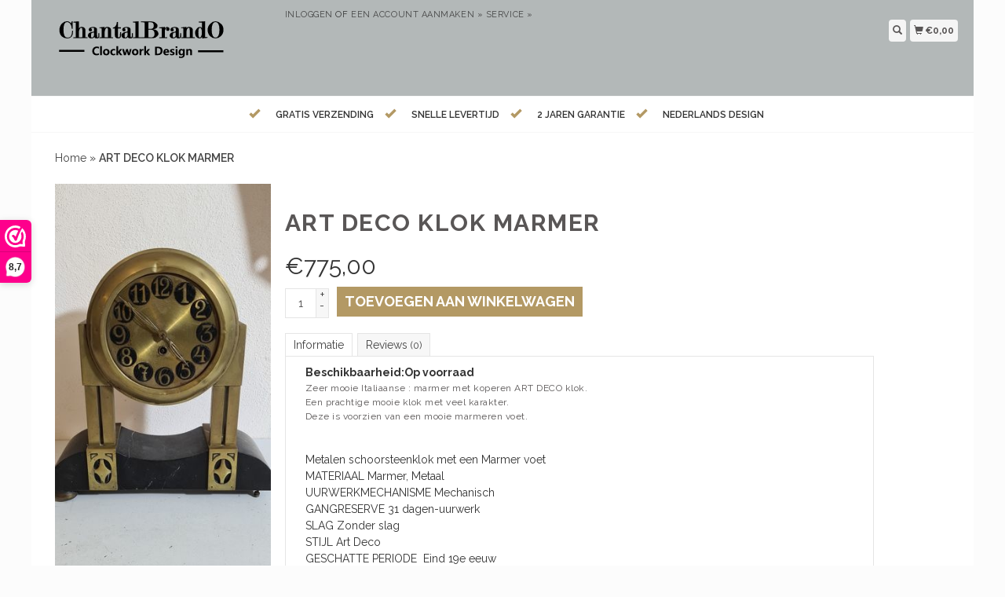

--- FILE ---
content_type: text/html;charset=utf-8
request_url: https://www.chantalbrando.nl/httpschantalbrandowebshopappcomadminproducts131842.html
body_size: 7250
content:
<!DOCTYPE html>
<html lang="nl">
<head>
<title>
KLOK in koper en marmer uitvoering ART DECO - chantalbrando
</title>
<meta charset="utf-8"/>
<!-- [START] 'blocks/head.rain' -->
<!--

  (c) 2008-2026 Lightspeed Netherlands B.V.
  http://www.lightspeedhq.com
  Generated: 23-01-2026 @ 22:37:27

-->
<link rel="canonical" href="https://www.chantalbrando.nl/httpschantalbrandowebshopappcomadminproducts131842.html"/>
<link rel="alternate" href="https://www.chantalbrando.nl/index.rss" type="application/rss+xml" title="Nieuwe producten"/>
<meta name="robots" content="noodp,noydir"/>
<meta property="og:url" content="https://www.chantalbrando.nl/httpschantalbrandowebshopappcomadminproducts131842.html?source=facebook"/>
<meta property="og:site_name" content="chantalbrando"/>
<meta property="og:title" content="KLOK in koper en marmer uitvoering ART DECO"/>
<meta property="og:description" content="moderne design klokken"/>
<meta property="og:image" content="https://cdn.webshopapp.com/shops/267699/files/395600485/art-deco-klok-marmer.jpg"/>
<!--[if lt IE 9]>
<script src="https://cdn.webshopapp.com/assets/html5shiv.js?2025-02-20"></script>
<![endif]-->
<!-- [END] 'blocks/head.rain' -->
  <meta name="viewport" content="width=device-width, initial-scale=1.0">
<meta name="apple-mobile-web-app-capable" content="yes">
<meta name="apple-mobile-web-app-status-bar-style" content="black">

  <meta content="ART, DECO, KLOK, MARMER, moderne klokken, design klokken, grote klokken, RVS klokken" name="keywords">
  <meta content="moderne design klokken" name="description">
  <meta charset="UTF-8">
  <link href="https://cdn.webshopapp.com/shops/267699/themes/147296/assets/favicon.ico?20210307111544" rel="shortcut icon" type="image/x-icon">
  <link href='//fonts.googleapis.com/css?family=Raleway:400,300,500,600,700'rel='stylesheet' type='text/css'>
    <link href="https://cdn.webshopapp.com/shops/267699/themes/147296/assets/bootstrap.css?20210307111544" rel="Stylesheet" type="text/css">
    <link href="https://cdn.webshopapp.com/shops/267699/themes/147296/assets/responsive.css?20210307111544" rel="Stylesheet" type="text/css">

  
  <link href="https://cdn.webshopapp.com/shops/267699/themes/147296/assets/jquery-sidr-dark.css?20210307111544" rel="Stylesheet" type="text/css">
  <link href="https://cdn.webshopapp.com/shops/267699/themes/147296/assets/framework.css?20210307111544" rel="Stylesheet" type="text/css">
  <link href="https://cdn.webshopapp.com/assets/gui-2-0.css?2025-02-20" rel="Stylesheet" type="text/css">
  <link href="https://cdn.webshopapp.com/shops/267699/themes/147296/assets/custom.css?20210307111544" rel="Stylesheet" type="text/css">
  <script src="https://cdn.webshopapp.com/assets/jquery-1-9-1.js?2025-02-20" type="text/javascript"></script> 
  <script src="https://cdn.webshopapp.com/assets/jquery-ui-1-10-1.js?2025-02-20" type="text/javascript"></script> 
  <script src="https://cdn.webshopapp.com/assets/jquery-migrate-1-1-1.js?2025-02-20" type="text/javascript"></script> 
  <script src="https://cdn.webshopapp.com/shops/267699/themes/147296/assets/jquery-sticky-kit.js?20210307111544" type="text/javascript"></script> 
  <script src="https://cdn.webshopapp.com/assets/gui.js?2025-02-20" type="text/javascript"></script> 
  <script src="https://cdn.webshopapp.com/shops/267699/themes/147296/assets/jcarousel.js?20210307111544" type="text/javascript"></script> 
  <script src="https://cdn.webshopapp.com/shops/267699/themes/147296/assets/main.js?20210307111544" type="text/javascript"></script> 
  <script src="https://cdn.webshopapp.com/shops/267699/themes/147296/assets/jquery-zoom-min.js?20210307111544" type="text/javascript"></script> 
  <script src="https://cdn.webshopapp.com/shops/267699/themes/147296/assets/jquery-lazyload.js?20210307111544" type="text/javascript"></script> 
  <script src="https://cdn.webshopapp.com/shops/267699/themes/147296/assets/jquery-sidr-min.js?20210307111544" type="text/javascript"></script> 
  <script src="https://cdn.webshopapp.com/shops/267699/themes/147296/assets/uspticker.js?20210307111544" type="text/javascript"></script>
  <script type="text/javascript" src="https://cdn.webshopapp.com/shops/267699/themes/147296/assets/share42.js?20210307111544"></script> 
  
</head>
 <body>

   
    <div class="fixed">
  <div id="headercontainer">
  <header class="container labels">
              
    <div class="col-md-3 logocontainer col-xs-6">
      <a class="logo" href="https://www.chantalbrando.nl/" title=
        "chantalbrando">
        <img alt="chantalbrando" src=
          "https://cdn.webshopapp.com/shops/267699/themes/147296/assets/logo.png?20210307111544" class="img-responsive">       </a>
    </div>
    
      <div class="no-underline hidden-md hidden-lg headerlinks">
          <div class="login right">
               <a href="https://www.chantalbrando.nl/account/"
            <span class="glyphicon glyphicon-user"></span></a>
                    </div>
    </div>
    
    
    
    <nav>
      <div class="col-md-6 hidden-xs hidden-sm">
        <ul class="navbar top-buffer">
          <li class="item home ">
            <a class="itemLink" href="https://www.chantalbrando.nl/">Home</a>
          </li>
                 
          <li class="item sub">
            <a class="itemLink" href="https://www.chantalbrando.nl/chantalbrando/" title="ChantalBrando ">ChantalBrando </a>
                        <ul class="subnav">
                       
              <li class="subitem">
                <a class="subitemLink" href="https://www.chantalbrando.nl/chantalbrando/extended-line/" title="EXTENDED LINE">EXTENDED LINE</a>               </li>
                  
              <li class="subitem">
                <a class="subitemLink" href="https://www.chantalbrando.nl/chantalbrando/ultra-hoogglans/" title="ULTRA HOOGGLANS ">ULTRA HOOGGLANS </a>               </li>
                  
              <li class="subitem">
                <a class="subitemLink" href="https://www.chantalbrando.nl/chantalbrando/mosa-clock/" title="Mosa Clock">Mosa Clock</a>               </li>
                  
              <li class="subitem">
                <a class="subitemLink" href="https://www.chantalbrando.nl/chantalbrando/wandklokken-black-white/" title="Wandklokken Black &amp; White">Wandklokken Black &amp; White</a>               </li>
                  
              <li class="subitem">
                <a class="subitemLink" href="https://www.chantalbrando.nl/chantalbrando/wandklokken-roundabout/" title="Wandklokken Roundabout">Wandklokken Roundabout</a>               </li>
                  
              <li class="subitem">
                <a class="subitemLink" href="https://www.chantalbrando.nl/chantalbrando/wandklokken-cassiopee/" title="Wandklokken Cassiopee">Wandklokken Cassiopee</a>               </li>
                  
              <li class="subitem">
                <a class="subitemLink" href="https://www.chantalbrando.nl/chantalbrando/manhattan-design/" title="Manhattan Design">Manhattan Design</a>               </li>
                  
              <li class="subitem">
                <a class="subitemLink" href="https://www.chantalbrando.nl/chantalbrando/wandklokken-design-line/" title="Wandklokken Design Line">Wandklokken Design Line</a>               </li>
                  
              <li class="subitem">
                <a class="subitemLink" href="https://www.chantalbrando.nl/chantalbrando/wandklokken-color-line/" title="Wandklokken Color Line">Wandklokken Color Line</a>               </li>
                  
              <li class="subitem">
                <a class="subitemLink" href="https://www.chantalbrando.nl/chantalbrando/wandklokken-extravaganza/" title="Wandklokken ExtraVaganZa">Wandklokken ExtraVaganZa</a>               </li>
                  
              <li class="subitem">
                <a class="subitemLink" href="https://www.chantalbrando.nl/chantalbrando/wandklokken-topaz/" title="Wandklokken Topaz">Wandklokken Topaz</a>               </li>
                  
              <li class="subitem">
                <a class="subitemLink" href="https://www.chantalbrando.nl/chantalbrando/wandklokken-pendulum/" title="Wandklokken Pendulum">Wandklokken Pendulum</a>               </li>
                  
              <li class="subitem">
                <a class="subitemLink" href="https://www.chantalbrando.nl/chantalbrando/tafelklokken/" title="Tafelklokken">Tafelklokken</a>               </li>
               
            </ul>
                      </li>
        
          <li class="item sub">
            <a class="itemLink" href="https://www.chantalbrando.nl/klokken-wekkers/" title="Klokken &amp; Wekkers">Klokken &amp; Wekkers</a>
                        <ul class="subnav">
                       
              <li class="subitem">
                <a class="subitemLink" href="https://www.chantalbrando.nl/klokken-wekkers/moderne-klokken/" title="Moderne Klokken">Moderne Klokken</a>               </li>
                  
              <li class="subitem">
                <a class="subitemLink" href="https://www.chantalbrando.nl/klokken-wekkers/vintage-klokken/" title="Vintage Klokken">Vintage Klokken</a>               </li>
                  
              <li class="subitem">
                <a class="subitemLink" href="https://www.chantalbrando.nl/klokken-wekkers/tafelklokken/" title="Tafelklokken">Tafelklokken</a>               </li>
                  
              <li class="subitem">
                <a class="subitemLink" href="https://www.chantalbrando.nl/klokken-wekkers/keuken-badkamer/" title="Keuken &amp; badkamer">Keuken &amp; badkamer</a>               </li>
                  
              <li class="subitem">
                <a class="subitemLink" href="https://www.chantalbrando.nl/klokken-wekkers/sauna-meters/" title="Sauna meters">Sauna meters</a>               </li>
                  
              <li class="subitem">
                <a class="subitemLink" href="https://www.chantalbrando.nl/klokken-wekkers/nicetime-wekkers/" title="NiceTime wekkers">NiceTime wekkers</a>               </li>
                  
              <li class="subitem">
                <a class="subitemLink" href="https://www.chantalbrando.nl/klokken-wekkers/kinder-klokken/" title="Kinder klokken">Kinder klokken</a>               </li>
               
            </ul>
                      </li>
        
          <li class="item">
            <a class="itemLink" href="https://www.chantalbrando.nl/arti-mestieri/" title="Arti &amp; Mestieri">Arti &amp; Mestieri</a>
                      </li>
        
          <li class="item">
            <a class="itemLink" href="https://www.chantalbrando.nl/callea-klokken/" title="Callea klokken ">Callea klokken </a>
                      </li>
        
          <li class="item">
            <a class="itemLink" href="https://www.chantalbrando.nl/incantisimo-klokken/" title="Incantisimo klokken">Incantisimo klokken</a>
                      </li>
        
          <li class="item">
            <a class="itemLink" href="https://www.chantalbrando.nl/ams-klokken/" title="AMS  klokken">AMS  klokken</a>
                      </li>
        
          <li class="item">
            <a class="itemLink" href="https://www.chantalbrando.nl/nextime/" title="Nextime">Nextime</a>
                      </li>
        
          <li class="item">
            <a class="itemLink" href="https://www.chantalbrando.nl/antieke-art-klokken/" title="Antieke &amp; Art klokken">Antieke &amp; Art klokken</a>
                      </li>
             
          <li class="item">
            <a class="itemLink" href="https://www.chantalbrando.nl/brands/" title="Merken">Merken</a>
          </li>
         
              </ul>
        
        <div class="no-underline headerlinks">
          <ul class="login">
            </li>
            <li><a href="https://www.chantalbrando.nl/account/">Inloggen</a> of <a href="https://www.chantalbrando.nl/account/register/"> Een account aanmaken »</a></li>
    
            <li>
              <a href="https://www.chantalbrando.nl/service/"title="service">service »</a>
            </li>
          </ul>
        </div>
      </div>
    </nav>
    <div class="col-md-3 left col-sm-12 col-xs-12">
      <div class="detailcontainer right">
               <a class="burger left hidden-md hidden-lg">
                  <div class="tui-dropdown-search">

    <span class="glyphicon glyphicon-menu-hamburger" aria-hidden="true"></span>
        
        </div></a>
        <a class="searchview" href="#">
          <div class="tui-dropdown-search">
            <span class="glyphicon glyphicon-search"></span>
          </div>
        </a>
        <a class="cartview" href="https://www.chantalbrando.nl/cart/">
          <div class="tui-dropdown-search">
            <span class="glyphicon glyphicon-shopping-cart"></span> €0,00
          </div>
        </a>
               </div>
      <!-- end detailselect-->
      <!--</div>--><!-- end row -->
    </div>
  </header>
 
</div>    
     <div class="topnav center">
   <ul id="fade">
     <li><span class="glyphicon glyphicon-ok"></span><span class="usps">Gratis verzending </span></li>     <li><span class="glyphicon glyphicon-ok"></span><span class="usps">Snelle levertijd</span></li>     <li><span class="glyphicon glyphicon-ok"></span><span class="usps">2 jaren garantie</span></li>     <li><span class="glyphicon glyphicon-ok"></span><span class="usps">Nederlands Design</span></li>     
   </ul>  
    
  </div>    
               <div class="clearfix"></div>
            <div id="searchcontainer">
                <div class="container search center top-padding">
                    <h2>
                        What are you looking for
                    </h2>
                    <form action="https://www.chantalbrando.nl/search/" id="formSearch"
                    method="get" name="formSearch">
                      <input name="q" placeholder="Zoeken" style="margin-right: 10px;" type="text" value="" autofocus /> <a class="btn" href="#" onclick=
                        "$('#formSearch').submit();" title=
                        "Zoeken" ><span>Search</span></a>
                    </form><a class="closesearch" href="#"><span class=
                    "glyphicon glyphicon-remove"></span></a>
                </div>
            </div>
            <div class="clearfix"></div>
            <div id="contentcontainer">
                <div class="container">
</div> <div class="container relative white">
<div class="row">
  <span>    <span>  </span> </span>

<!-- BEGIN PRODUCT -->  
<div itemscope itemtype="http://schema.org/Product">
  
  <div class="col-md-12">
  <div class="col-md-12"><div class="no-underline top-padding">
            <a href="https://www.chantalbrando.nl/" title="Home">Home</a>  » <a href=
            "https://www.chantalbrando.nl/httpschantalbrandowebshopappcomadminproducts131842.html" title=
            "ART DECO KLOK MARMER"><strong>ART DECO KLOK MARMER</strong></a>     </div></div>
    <div class="col-md-4">

        <div class="zoombox">
            <div class="images">
                                 <a class="zoom first"
                data-image-id="395600485"><img itemprop="image" alt="ART DECO KLOK MARMER"
                data-original-url=
                "https://cdn.webshopapp.com/shops/267699/files/395600485/art-deco-klok-marmer.jpg" src=
                "https://cdn.webshopapp.com/shops/267699/files/395600485/art-deco-klok-marmer.jpg"></a>
                                  <a class="zoom "
                data-image-id="395600493"><img itemprop="image" alt="ART DECO KLOK MARMER"
                data-original-url=
                "https://cdn.webshopapp.com/shops/267699/files/395600493/art-deco-klok-marmer.jpg" src=
                "https://cdn.webshopapp.com/shops/267699/files/395600493/art-deco-klok-marmer.jpg"></a>
                                  <a class="zoom "
                data-image-id="395600491"><img itemprop="image" alt="ART DECO KLOK MARMER"
                data-original-url=
                "https://cdn.webshopapp.com/shops/267699/files/395600491/art-deco-klok-marmer.jpg" src=
                "https://cdn.webshopapp.com/shops/267699/files/395600491/art-deco-klok-marmer.jpg"></a>
                                  <a class="zoom "
                data-image-id="395600495"><img itemprop="image" alt="ART DECO KLOK MARMER"
                data-original-url=
                "https://cdn.webshopapp.com/shops/267699/files/395600495/art-deco-klok-marmer.jpg" src=
                "https://cdn.webshopapp.com/shops/267699/files/395600495/art-deco-klok-marmer.jpg"></a>
                                  <a class="zoom "
                data-image-id="395600489"><img itemprop="image" alt="ART DECO KLOK MARMER"
                data-original-url=
                "https://cdn.webshopapp.com/shops/267699/files/395600489/art-deco-klok-marmer.jpg" src=
                "https://cdn.webshopapp.com/shops/267699/files/395600489/art-deco-klok-marmer.jpg"></a>
                                  <a class="zoom "
                data-image-id="395600490"><img itemprop="image" alt="ART DECO KLOK MARMER"
                data-original-url=
                "https://cdn.webshopapp.com/shops/267699/files/395600490/art-deco-klok-marmer.jpg" src=
                "https://cdn.webshopapp.com/shops/267699/files/395600490/art-deco-klok-marmer.jpg"></a>
                                  <a class="zoom "
                data-image-id="395600488"><img itemprop="image" alt="ART DECO KLOK MARMER"
                data-original-url=
                "https://cdn.webshopapp.com/shops/267699/files/395600488/art-deco-klok-marmer.jpg" src=
                "https://cdn.webshopapp.com/shops/267699/files/395600488/art-deco-klok-marmer.jpg"></a>
                                  <a class="zoom "
                data-image-id="395600486"><img itemprop="image" alt="ART DECO KLOK MARMER"
                data-original-url=
                "https://cdn.webshopapp.com/shops/267699/files/395600486/art-deco-klok-marmer.jpg" src=
                "https://cdn.webshopapp.com/shops/267699/files/395600486/art-deco-klok-marmer.jpg"></a>
                             </div>

            <div class="thumbs clearfix top-padding">
                                 <a data-image-id="395600485"><img alt=
                "ART DECO KLOK MARMER" src=
                "https://cdn.webshopapp.com/shops/267699/files/395600485/80x80x1/art-deco-klok-marmer.jpg"
                title="ART DECO KLOK MARMER"></a>                   <a data-image-id="395600493"><img alt=
                "ART DECO KLOK MARMER" src=
                "https://cdn.webshopapp.com/shops/267699/files/395600493/80x80x1/art-deco-klok-marmer.jpg"
                title="ART DECO KLOK MARMER"></a>                   <a data-image-id="395600491"><img alt=
                "ART DECO KLOK MARMER" src=
                "https://cdn.webshopapp.com/shops/267699/files/395600491/80x80x1/art-deco-klok-marmer.jpg"
                title="ART DECO KLOK MARMER"></a>                   <a data-image-id="395600495"><img alt=
                "ART DECO KLOK MARMER" src=
                "https://cdn.webshopapp.com/shops/267699/files/395600495/80x80x1/art-deco-klok-marmer.jpg"
                title="ART DECO KLOK MARMER"></a>                   <a data-image-id="395600489"><img alt=
                "ART DECO KLOK MARMER" src=
                "https://cdn.webshopapp.com/shops/267699/files/395600489/80x80x1/art-deco-klok-marmer.jpg"
                title="ART DECO KLOK MARMER"></a>                   <a data-image-id="395600490"><img alt=
                "ART DECO KLOK MARMER" src=
                "https://cdn.webshopapp.com/shops/267699/files/395600490/80x80x1/art-deco-klok-marmer.jpg"
                title="ART DECO KLOK MARMER"></a>                   <a data-image-id="395600488"><img alt=
                "ART DECO KLOK MARMER" src=
                "https://cdn.webshopapp.com/shops/267699/files/395600488/80x80x1/art-deco-klok-marmer.jpg"
                title="ART DECO KLOK MARMER"></a>                   <a data-image-id="395600486"><img alt=
                "ART DECO KLOK MARMER" src=
                "https://cdn.webshopapp.com/shops/267699/files/395600486/80x80x1/art-deco-klok-marmer.jpg"
                title="ART DECO KLOK MARMER"></a>              </div>
        </div>
    </div>

    <div class="col-md-8 top-padding">
      <div class="product-titel">
        <h1><span itemprop="name">ART DECO KLOK MARMER</span></h1>
      </div>
<!-- BEGIN OFFER -->
<div itemprop="offers" itemscope itemtype="http://schema.org/Offer">      
         
      <span class="price top-padding">€<span itemprop="price" content="775,00">775,00</span></span> 
            
       
        
       <span>  </span> 
        <form action="https://www.chantalbrando.nl/cart/add/261085592/" id=
        "product_configure_form" method="post">
            <input type="hidden" name="bundle_id" id="product_configure_bundle_id" value="">


            <div class="quantity">
                <input name="quantity" type="text" value=
                "1">

                <div class="change">
                    <a class="up" href="javascript:;" onclick=
                    "updateQuantity('up');">+</a> <a class="down" href=
                    "javascript:;" onclick="updateQuantity('down');">-</a>
                </div>
            </div><a class="btn" href="javascript:;" onclick=
            "$('#product_configure_form').submit();" title=
            "Toevoegen aan winkelwagen"><span>Toevoegen aan winkelwagen</span></a>
        </form>
       
        <div class="tabs top-buffer">
        <ul>
          <li class="active col-2 information"><a rel="info" href="#">Informatie</a></li>
                              <li class="col-2 reviews"><a rel="reviews" href="#">Reviews <small>(0)</small></a></li>
        </ul>
      </div>                    
      <div class="tabsPages col-md-6">
        <div class="page info active">
          
          <table class="details">
                                                <tr class="availability">
              <td>Beschikbaarheid:</td>
              <td>Op voorraad 
                              </td>
            </tr>
                                              </table>

          
                    
          <p>   <p>Zeer mooie Italiaanse : marmer met koperen ART DECO klok.</p>
<p>Een prachtige mooie klok met veel karakter.<br />Deze is voorzien van een mooie marmeren voet.<br /><br /><br /></p>
<div class="be-lot-specification">
<div class="be-lot-specification__value u-typography-body">Metalen schoorsteenklok met een Marmer voet</div>
</div>
<div class="be-lot-specification"><span class="be-lot-specification__name u-typography-label-s u-typography-uppercase u-color-dark-gray">MATERIAAL </span>Marmer, Metaal</div>
<div class="be-lot-specification"><span class="be-lot-specification__name u-typography-label-s u-typography-uppercase u-color-dark-gray">UURWERKMECHANISME </span>Mechanisch</div>
<div class="be-lot-specification"><span class="be-lot-specification__name u-typography-label-s u-typography-uppercase u-color-dark-gray">GANGRESERVE </span>31 dagen-uurwerk</div>
<div class="be-lot-specification"><span class="be-lot-specification__name u-typography-label-s u-typography-uppercase u-color-dark-gray">SLAG </span>Zonder slag</div>
<div class="be-lot-specification"><span class="be-lot-specification__name u-typography-label-s u-typography-uppercase u-color-dark-gray">STIJL </span>Art Deco</div>
<div class="be-lot-specification"><span class="be-lot-specification__name u-typography-label-s u-typography-uppercase u-color-dark-gray">GESCHATTE PERIODE  </span>Eind 19e eeuw</div>
<div class="be-lot-specification"><span class="be-lot-specification__name u-typography-label-s u-typography-uppercase u-color-dark-gray">LAND VAN HERKOMST </span>Italië</div>
<div class="be-lot-specification"><span class="be-lot-specification__name u-typography-label-s u-typography-uppercase u-color-dark-gray">STAAT </span>In goede staat - gebruikt met geringe sporen van ouderdom.</div>
<div class="be-lot-specification"><span class="be-lot-specification__name u-typography-label-s u-typography-uppercase u-color-dark-gray">IN WERKENDE STAAT </span>Ja</div>
<div class="be-lot-specification"> </div>
<div class="be-lot-specification"> </div>
<div class="be-lot-specification"><span class="be-lot-specification__name u-typography-label-s u-typography-uppercase u-color-dark-gray">GEWICHT </span>6 kg</div>
<div class="be-lot-specification"><span class="be-lot-specification__name u-typography-label-s u-typography-uppercase u-color-dark-gray">HOOGTE </span>36 cm</div>
<div class="be-lot-specification"><span class="be-lot-specification__name u-typography-label-s u-typography-uppercase u-color-dark-gray">DIEPTE </span>10 cm</div>
<div class="be-lot-specification"><span class="be-lot-specification__name u-typography-label-s u-typography-uppercase u-color-dark-gray">BREEDTE </span>35 cm</div>
<div class="be-lot-specification"> </div>
<div class="be-lot-specification"> </div>
<p>Een zeer bijzonder en uniek object , past uitstekend in het hedendaagse moderne interieur.</p>
<p><br />Design klokken zijn helemaal actueel. En dat is niet vreemd want elke klok is tientallen jaren geleden door sublieme vaklieden vervaardigd. Vele maanden werkten men aan het unieke werkstuk met veel geduld en toewijding. Het uiteindelijke resultaat was van zulke hoge kwaliteit dat het de tand des tijds glansrijk heeft doorstaan. De bijzondere techniek en kwaliteit van de uurwerken doen ons telkens met verwondering naar deze klokken kijken.</p>
<p> </p>
<p>Aangezien deze unieke objecten tijdloos zijn, passen ze zeer goed in het moderne hedendaagse interieur. U heeft dan een absoluut uniek kunstobject, wat met de jaren in waarde en zeldzaamheid zal stijgen. Maar ook het dagelijks plezier wat deze uurwerken ons brengen en de ode aan de vakmensen uit lang vervlogen tijden, doen ons telkens even "stilstaan".</p>
<p> </p>
<p>Heeft u interesse in deze schitterende Design ART DECO klok, neemt u dan svp via de email contact met ons op. U kunt het op afspraak bezichtigen en/of ophalen in het ART atelier te Maastricht. Levering via de speciaal koerier in Nederland en België is ook mogelijk. Vanwege de kwetsbaarheid is verzenden met de pakketpost niet mogelijk.</p>
<p> </p>
<p> </p>
<p> </p> </p>
          
                    
        </div>
         				
                
        <div itemprop="aggregateRating" itemscope itemtype="http://schema.org/AggregateRating" class="page reviews">
                    
          <div class="bottom">
            <div class="right">
              <a href="https://www.chantalbrando.nl/account/review/131842745/">Je beoordeling toevoegen</a>
            </div>
            <meta itemprop="worstRating" content="1">
            <meta itemprop="bestRating" content="5">
            <span itemprop="ratingValue">0</span> sterren op basis van <span itemprop="reviewCount">0</span> beoordelingen
          </div>          
 

        </div>
              


      </div>
      <small>
     <a class="no-underline top-padding" href="https://www.chantalbrando.nl/account/wishlistAdd/131842745/?variant_id=261085592" title="Aan verlanglijst toevoegen">
  <span class="glyphicon glyphicon-list-alt no-underline"></span> 
  Aan verlanglijst toevoegen
</a> / 
<a class="no-underline top-padding" href="https://www.chantalbrando.nl/compare/add/261085592/" title="Toevoegen om te vergelijken">
<span class="glyphicon glyphicon-stats no-underline"></span> 
 Toevoegen om te vergelijken
</a> 
         </small>

<div class="share42init"></div>

<!-- END OFFER --> 
    </div>

<!-- END PRODUCT --> 
    </div>
  

  </div>
</div>
  <div class="bundlez">
        </div>
 
</div>

  <script>
$(document).ready(function(){
    $('.zoombox .thumbs a').mousedown(function(){
     $('.zoombox .images a').hide();
     $('.zoombox .images a[data-image-id="' + $(this).attr('data-image-id') + '"]').css('display','block');
     $('.zoombox .thumbs a').removeClass('active');
     $('.zoombox .thumbs a[data-image-id="' + $(this).attr('data-image-id') + '"]').addClass('active');
    });

    $('.zoombox .zoom').zoom();
    });
    </script> <script>
function updateQuantity(way){
    var quantity = parseInt($('.quantity input').val());
    if (way == 'up'){
        if (quantity < 10000){
            quantity++;
        } else {
            quantity = 10000;
        }
    } else {
        if (quantity > 1){
            quantity--;
        } else {
            quantity = 1;
        }
    }
    $('.quantity input').val(quantity);
    }

    </script> <script>
$('.tabs a').click(function(){
    var tabs = $(this).closest('.tabs');
    var pages = $('.tabsPages');
    tabs.find('a').closest('li').removeClass('active');
    pages.find('.page').removeClass('active');
    $(this).closest('li').addClass('active');
    pages.find('.page.'+$(this).attr('rel')).addClass('active');
    return false;
    });
    </script>            </div>
                          <div class='newslettercontainer newsletter'>
                <footer class="container">
                    <div class="row top-padding align">
                        <div class="col-md-offset-2 col-md-6 col-xs-12 vertical center">
                            <h2>
                                Meld je aan voor onze nieuwsbrief
                            </h2>
                        </div>
                        <div class="vertical top-padding col-xs-12 col-md-6 center">
                            <form action=
                            "https://www.chantalbrando.nl/account/newsletter/" class=
                            "form-inline" id="formNewsletter" method="post"
                            name="formNewsletter">
                                <input name="key" type="hidden" value=
                                "33dbf027ee6cd69b55062c5574a6cc8d"> <input id=
                                "formNewsletterEmail" name="email" placeholder=
                                "E-mail" type="text" value="">
                                <a class="btn" href="#" onclick=
                                "$('#formNewsletter').submit(); return false;"
                                title="Abonneer"><span>Verstuur</span></a>
                            </form>
                        </div>
                    </div><!-- end newsletterscontainer -->
                                                      </footer>
            </div>
            <div id="footercontainer">
                <div class="container">
                    <div class=" row top-padding">
                        <div class="col-md-3 col-xs-6 col-sm-6">
                            <h2>
                                Klantenservice
                            </h2>
                            <ul class="footerlist no-underline no-list-style">
                                <li style="list-style: none">                                </li>
                                <li>
                                    <a href="https://www.chantalbrando.nl/service/about/" title="Over ons">Over ons</a>
                                </li>
                                <li style="list-style: none">                                </li>
                                <li>
                                    <a href="https://www.chantalbrando.nl/service/general-terms-conditions/" title="Algemene voorwaarden">Algemene voorwaarden</a>
                                </li>
                                <li style="list-style: none">                                </li>
                                <li>
                                    <a href="https://www.chantalbrando.nl/service/disclaimer/" title="Disclaimer">Disclaimer</a>
                                </li>
                                <li style="list-style: none">                                </li>
                                <li>
                                    <a href="https://www.chantalbrando.nl/service/privacy-policy/" title="Privacy Policy">Privacy Policy</a>
                                </li>
                                <li style="list-style: none">                                </li>
                                <li>
                                    <a href="https://www.chantalbrando.nl/service/payment-methods/" title="Betaalmethoden">Betaalmethoden</a>
                                </li>
                                <li style="list-style: none">                                </li>
                                <li>
                                    <a href="https://www.chantalbrando.nl/service/shipping-returns/" title="Verzenden &amp; retourneren">Verzenden &amp; retourneren</a>
                                </li>
                                <li style="list-style: none">                                </li>
                                <li>
                                    <a href="https://www.chantalbrando.nl/service/" title="Klantenservice &amp; Klachten">Klantenservice &amp; Klachten</a>
                                </li>
                                <li style="list-style: none">                                </li>
                                <li>
                                    <a href="https://www.chantalbrando.nl/sitemap/" title="Sitemap">Sitemap</a>
                                </li>
                                <li style="list-style: none">                                </li>
                                <li>
                                    <a href="https://www.chantalbrando.nl/service/reseller-information/" title="Reseller information">Reseller information</a>
                                </li>
                                <li style="list-style: none">                                </li>
                                <li>
                                    <a href="https://www.chantalbrando.nl/service/t-klokske/" title="&#039;t klökske KLOKKEN ATELIER MAASTRICHT">&#039;t klökske KLOKKEN ATELIER MAASTRICHT</a>
                                </li>
                                <li style="list-style: none">                                </li>
                            </ul>
                        </div>
                        <div class="col-md-3 hidden-xs col-sm-6">
                            <h2>
                                Producten
                            </h2>
                            <ul class="footerlist no-underline no-list-style">
                                <li>
                                    <a href="https://www.chantalbrando.nl/collection/"
                                    title="Alle producten">Alle producten</a>
                                </li>
                                <li>
                                    <a href=
                                    "https://www.chantalbrando.nl/collection/?sort=newest"
                                    title="Nieuwe producten">Nieuwe producten</a>
                                </li>
                                <li>
                                    <a href=
                                    "https://www.chantalbrando.nl/collection/offers/"
                                    title="Aanbiedingen">Aanbiedingen</a>
                                </li>
                                <li style="list-style: none">                                </li>
                                <li>
                                    <a href="https://www.chantalbrando.nl/brands/"
                                    title="Merken">Merken</a>
                                </li>
                                <li style="list-style: none">                                 </li>
                                <li>
                                    <a href="https://www.chantalbrando.nl/tags/" title=
                                    "Tags">Tags</a>
                                </li>
                                <li style="list-style: none">                                </li>
                                <li>
                                    <a href="https://www.chantalbrando.nl/index.rss"
                                    title="RSS-feed">RSS-feed</a>
                                </li>
                            </ul>
                        </div>
                        <div class="col-md-3 col-xs-6 col-sm-6">
                            <h2>
                                Account
                            </h2>
                            <ul class="footerlist no-underline no-list-style">
                                <li style="list-style: none">                                </li>
                                <li>
                                    <a href="https://www.chantalbrando.nl/account/"
                                    title="Registreren">Registreren</a>
                                </li>
                                <li style="list-style: none">                                </li>
                                <li>
                                    <a href=
                                    "https://www.chantalbrando.nl/account/orders/"
                                    title="Mijn bestellingen">Mijn bestellingen</a>
                                </li>
                                <li>
                                    <a href=
                                    "https://www.chantalbrando.nl/account/tickets/"
                                    title="Mijn tickets">Mijn tickets</a>
                                </li>
                                <li>
                                    <a href=
                                    "https://www.chantalbrando.nl/account/wishlist/"
                                    title="Mijn verlanglijst">Mijn verlanglijst</a>
                                </li>
                                <li style="list-style: none">                                </li>
                            </ul>
                        </div>
                        <div class="col-md-3 col-xs-6 col-sm-6">
                            <h2>
                                ChantalBrandO
                            </h2>
                            <ul class="footerlist">
                                <li>Clockwork Design
                                </li>
                                <li>043-852 92 40
                                </li>
                                <li><a href="/cdn-cgi/l/email-protection" class="__cf_email__" data-cfemail="264f48404966454e474852474a44544748424908484a">[email&#160;protected]</a>
                                </li>
                            </ul>
                            <div class="social-media top-padding">
                                <a class=
                                "social-icon facebook" href="https://www.facebook.com/SEOshop" target=
                                "_blank" title=
                                "Facebook chantalbrando"></a> <a class=
                                "social-icon twitter" href="https://www.twitter.com/SEOshop" target=
                                "_blank" title="Twitter chantalbrando"></a> <a class=
                                "social-icon google" href=
                                "https://plus.google.com/+SEOshopNL" target="_blank"
                                title="Google+ chantalbrando"></a>                                <a class=
                                "social-icon pinterest" href=
                                "https://www.pinterest.com/SEOshop" target=
                                "_blank" title=
                                "Pinterest chantalbrando"></a> <a class=
                                "social-icon youtube" href="https://www.youtube.com/user/getSEOshop" target=
                                "_blank" title="Youtube chantalbrando"></a> <a class=
                                "social-icon tumblr" href="https://www.tumblr.com" target="_blank" title="Tumblr chantalbrando"></a>                                <a class=
                                "social-icon instagram" href="https://www.instagram.com" target=
                                "_blank" title=
                                "Instagram chantalbrando"></a>                            </div>
                                    <a href="https://www.webwinkelkeur.nl" title="WebwinkelKEUR" target="_blank">      <img src="https://cdn.webshopapp.com/shops/267699/files/228278183/webkeur-5.jpg" alt="WebwinkelKEUR" title="WebwinkelKEUR" />
    </a> 
                        </div>
                    </div>
                </div>
                <div class="bottomfooter">
                    <div class="top-padding container">
                        <div class="left">
                            <span>Copyright 2026
                            chantalbrando                             - Powered by</span>  <a href=
                            "https://www.lightspeedhq.nl/" target="_blank"
                            title="Lightspeed">Lightspeed</a>                           </div>
                        <div class="right">
                             <a href=
                            "https://www.chantalbrando.nl/service/payment-methods/"
                            title="Betaalmethoden"><img alt=
                            "Bank transfer" src=
                            "https://cdn.webshopapp.com/assets/icon-payment-banktransfer.png?2025-02-20" title=
                            "Bank transfer"></a>  <a href=
                            "https://www.chantalbrando.nl/service/payment-methods/"
                            title="Betaalmethoden"><img alt=
                            "iDEAL" src=
                            "https://cdn.webshopapp.com/assets/icon-payment-ideal.png?2025-02-20" title=
                            "iDEAL"></a>  <a href=
                            "https://www.chantalbrando.nl/service/payment-methods/"
                            title="Betaalmethoden"><img alt=
                            "Bancontact / Mister Cash" src=
                            "https://cdn.webshopapp.com/assets/icon-payment-mistercash.png?2025-02-20" title=
                            "Bancontact / Mister Cash"></a>  <a href=
                            "https://www.chantalbrando.nl/service/payment-methods/"
                            title="Betaalmethoden"><img alt=
                            "MasterCard" src=
                            "https://cdn.webshopapp.com/assets/icon-payment-mastercard.png?2025-02-20" title=
                            "MasterCard"></a>  <a href=
                            "https://www.chantalbrando.nl/service/payment-methods/"
                            title="Betaalmethoden"><img alt=
                            "Visa" src=
                            "https://cdn.webshopapp.com/assets/icon-payment-visa.png?2025-02-20" title=
                            "Visa"></a>  <a href=
                            "https://www.chantalbrando.nl/service/payment-methods/"
                            title="Betaalmethoden"><img alt=
                            "Belfius" src=
                            "https://cdn.webshopapp.com/assets/icon-payment-belfius.png?2025-02-20" title=
                            "Belfius"></a>  <a href=
                            "https://www.chantalbrando.nl/service/payment-methods/"
                            title="Betaalmethoden"><img alt=
                            "American Express" src=
                            "https://cdn.webshopapp.com/assets/icon-payment-americanexpress.png?2025-02-20" title=
                            "American Express"></a>  <a href=
                            "https://www.chantalbrando.nl/service/payment-methods/"
                            title="Betaalmethoden"><img alt=
                            "KBC" src=
                            "https://cdn.webshopapp.com/assets/icon-payment-kbc.png?2025-02-20" title=
                            "KBC"></a>  <a href=
                            "https://www.chantalbrando.nl/service/payment-methods/"
                            title="Betaalmethoden"><img alt=
                            "Cartes Bancaires" src=
                            "https://cdn.webshopapp.com/assets/icon-payment-cartesbancaires.png?2025-02-20" title=
                            "Cartes Bancaires"></a>                         </div>
                    </div>
                </div>
            </div><!-- end footercontainer -->
          <!-- [START] 'blocks/body.rain' -->
<script data-cfasync="false" src="/cdn-cgi/scripts/5c5dd728/cloudflare-static/email-decode.min.js"></script><script>
(function () {
  var s = document.createElement('script');
  s.type = 'text/javascript';
  s.async = true;
  s.src = 'https://www.chantalbrando.nl/services/stats/pageview.js?product=131842745&hash=3034';
  ( document.getElementsByTagName('head')[0] || document.getElementsByTagName('body')[0] ).appendChild(s);
})();
</script>
<script>
(function () {
  var s = document.createElement('script');
  s.type = 'text/javascript';
  s.async = true;
  s.src = 'https://dashboard.webwinkelkeur.nl/webshops/sidebar.js?id=1204860';
  ( document.getElementsByTagName('head')[0] || document.getElementsByTagName('body')[0] ).appendChild(s);
})();
</script>
<!-- [END] 'blocks/body.rain' -->
         </div><!--end fixed-->  </body>
<script type="text/javascript">
    $("img.lazy").lazyload({
      effect : "fadeIn"
    });
    $(".selectors").stick_in_parent();
 </script>

  
  
    <script type="text/javascript">
    $('.burger').sidr({
        name: 'nav',
      source: '.navbar',
        side: 'left'
    });
</script>

</html>

--- FILE ---
content_type: text/css; charset=UTF-8
request_url: https://cdn.webshopapp.com/shops/267699/themes/147296/assets/framework.css?20210307111544
body_size: 6593
content:
/* Reset 
================================================== */
html, body, div, span, applet, object, iframe, h1, h2, h3, h4, h5, h6, p, blockquote, pre, a, abbr, acronym, address, big, cite, code, del, dfn, em, img, ins, kbd, q, s, samp, small, strike, strong, sub, sup, tt, var, b, u, i, center, dl, dt, dd, ol, ul, li, fieldset, form, label, legend, table, caption, tbody, tfoot, thead, tr, th, td, article, aside, canvas, details, embed, figure, figcaption, footer, header, hgroup, menu, nav, output, ruby, section, summary, time, mark, audio, video {
  margin: 0;
  padding: 0;
  border: 0;
  font-size: 100%;
  font: inherit;
  text-shadow:none;
}
article, aside, details, figcaption, figure, footer, header, hgroup, menu, nav, section {
  display: block; 
}
body {
  line-height: 1; 
}
blockquote, q {
  quotes: none; 
}
blockquote:before, blockquote:after,
q:before, q:after {
  content: '';
  content: none; 
}
table {
  border-collapse: collapse;
  border-spacing: 0; 
}
a {
  outline: 0;
}

/* Basics
================================================== */
body {
  font-size: 14px;
  font-family: "Raleway", Helvetica, sans-serif;
  line-height: 1.8;
  -webkit-font-smoothing: antialiased;
  -webkit-text-size-adjust: 100%; 
  background: #fcfcfc url('background-image.png?20190603095538') repeat-x scroll top center;
-webkit-font-smoothing: antialiased;
-moz-osx-font-smoothing: grayscale;


}
.gui{
  font: 14px "Raleway", Helvetica, Arial, sans-serif !important;
  
  
}
html {
  overflow: -moz-scrollbars-vertical;
  overflow-y: scroll; 
}     
.left { float: left !important; }

.right { float: right !important; }

.center { text-align: center; margin: auto; }

.hidden { display: none; }

/* Typography */
h1, h2, h3, h4, h5, h6, .gui-page-title, .gui-blog-article h1 a {
  font-weight: 600; 
  line-height: 1.2125em;  
  margin-top: -0.2em;
  margin-bottom: 10px !important;
  letter-spacing: 1.5px;
}
/* bug fix */
h3 { 
  margin-top: 0 !important; 
  margin-bottom: 0 !important;
}
h1, .gui-page-title,.gui-blog-article h1 a {
  font-size: 30px; 
  color:#595656 !important;
text-transform: uppercase;
font-weight:700 !important;
}

h2 { font-size: 1.6875em; }
h3 { font-size: 1.4375em; }
h4 { font-size: 1.375em; } 
h5 { font-size: 1.375em; } 
h6 { font-size: 1.375em; } 


h2 {
  font-weight:700 !important;
  font-size:18px;
  color:#595656;
text-transform:uppercase;
}

.white h2, .search h2 , .newsletter h2{
  font-weight:700;
  font-size:18px;
  color:#595656;
text-transform:uppercase;
line-height:60px;
margin-right:10px;
}
h3 {
  font-weight:700;
  font-size:16px;
  color:#595656;
}
h4{
  font-weight:300;
  color:#595656;
font-size:16px;
}

.filter h4  {
  color:#595656;
font-size: 12px;
margin-top: 10px;
font-weight: 700;
letter-spacing: 1px;
text-transform: uppercase;
}
/*.filter a  {
color:#fff !important;
}*/

.product h3, .related h3{
  color:#595656;
font-size: 12px;
padding-top: 10px;
font-weight: 700;
letter-spacing: 1px;
text-transform: uppercase;

}

.newsletter h2{
  color:#ffffff;
}

p { 
  margin: 0 0 0 0;
  font-size:12px;
  color:#595656;
letter-spacing: 0.5px; 
line-height: 18px;

}
.filter p , .featured p , .filter2 p {
  margin: 0 0 0 0;
  font-size:12px;
  color:#312f2f
}

.newsletter p{
  color:#595656;
}

p img { margin: 0; }

em { font-style: italic; }
strong { font-weight: 600; }
small { font-size: 90%; }

hr { 
  border: solid #f0f0f0; 
  border-width: 1px 0 0; 
  clear: both; 
  margin: 0px; 
  height: 0; 
  width: 100%;
}
.no-underline a, a.no-underline { text-decoration: none !important;}
.line-through { text-decoration: line-through; }{ text-decoration: line-through; }

.text-left { text-align: left; }
.text-right { text-align: right; }
.text-center { text-align: center; }
.text-justify { text-align: justify; }

/* Links */
a, a:visited { color: #444; text-decoration: underline; outline: 0; }
a:hover, a:focus { color: #000; }
p a, p a:visited { line-height: inherit; }

/* List */
ul, ol { list-style-position: inside; }
.no-list-style ul, ul.no-list-style { list-style: none outside; }
ol { list-style: decimal; }
ul ul, ul ol,
ol ol, ol ul { margin: 0.1em 0 0.1em 1em; font-size: 90%;  }

/* Input */
input[type="text"],
input[type="password"],
input[type="email"],
textarea,
select {
  border: 1px solid #e5e5e5;
  padding: 6px 10px;
  outline: none;
  font-size: 14px;
  margin: 0;
  width: 285px;
  display: inline-block;
  background: #fff;
  line-height: 26px; 
  -webkit-font-smoothing: antialiased;
  -webkit-text-size-adjust: 100%;  
  height:38px;
  color:#515050;
}
input[type="text"],
input[type="password"],
input[type="email"],
textarea {
  -webkit-appearance: none;
  border-radius: 0px;
}
select {
  padding: 0; 
}
input[type="text"]:hover,
input[type="password"]:hover,
input[type="email"]:hover,
textarea:focus {
  border-color: #ccc; 
}
input[type="text"]:focus,
input[type="password"]:focus,
input[type="email"]:focus,
textarea:focus {
  border-color: #ccc; 
}
textarea {
  min-height: 60px; 
}
label {
  margin-right: 10px;
}
input[type="checkbox"] {
  display: inline; 
}


select[name=brand],
select[name=sort],
select[name=mode],
select[name=limit]{
  width:185px;
  height:30px;
  background-color: #F5F5F5;
  font-weight: 600;
  border: 0px;
  border-radius: 8px;  
  padding-top:4px;
  padding-left:4px;
  
} 

/* Buttons */
a.btn,
button,
input[type="submit"],
input[type="reset"],
input[type="button"] {
  background:  #b39964;
border: 0px solid #e5e5e5;
color: #fff;
display: inline-block;
font-size: 18px;
font-weight:700;
line-height: 26px;
text-decoration: none;
cursor: pointer;
padding: 6px 10px;
text-transform:uppercase;
height: 38px;
position: relative;
top: 1px;
}

.btn_alt{
  border: 1px solid #595656;
color: # #595656 !important;
display: inline-block;
font-size: 14px;
font-weight:700;
/* line-height: 17px; */
text-decoration: none;
cursor: pointer;
line-height: normal;
padding: 8px 10px;
text-transform:uppercase;
border-radius:1px;
letter-spacing: 0.05em;
}

.btn_alt:hover{
  background-color:#595656;
border: 1px solid #595656;
color: #b8d8f1!important;
display: inline-block;
font-size: 14px;
font-weight:700;
/* line-height: 17px; */
text-decoration: none;
cursor: pointer;
line-height: normal;
padding: 8px 10px;
text-transform:uppercase;
border-radius:1px;
letter-spacing: 0.05em;
-moz-transition: height 0.3s, opacity 0.3s, -moz-transform 0.3s;
transition: height 0.3s, opacity 0.3s, transform 0.3s;
}



a.btn:hover,
button:hover,
input[type="submit"]:hover,
input[type="reset"]:hover,
input[type="button"]:hover {
  text-decoration: none;
  border-color: #ccc;
}
a.btn.full-width,
button.full-width,
input[type="submit"].full-width,
input[type="reset"].full-width,
input[type="button"].full-width {
  width: 100%;
  padding-left: 0 !important;
  padding-right: 0 !important;
  text-align: center; 
}
button::-moz-focus-inner,
input::-moz-focus-inner {
  border: 0;
  padding: 0;
}

@media (max-width: 767px) {
  a.btn,
    button,
    input[type="submit"],
    input[type="reset"],
    input[type="button"] {
    line-height: 37px;
    height: 38px;
    margin-top: -1px;
}

}
/* Align vertical */
.align {
  display: table;
  width: 100%;
}
.align .vertical {
  display: table-cell;
  vertical-align: middle;
}
/* Bufferruimte */
.top-buffer { margin-top:20px; }
.top-buffer-2 { margin-top:30px; }
.top-padding {
  padding-top:20px !important;
  padding-bottom:20px !important;
}
/* Navigation */

#headercontainer{
  background-color: #b3b8b8;
width:100%;
position:relative;
top:0px;
z-index:10;
border-bottom:1px solid #f7f7f7;

}
.labels {
  width: 1180px;
  margin: auto;
  min-height: 100px;
}

nav ul, 
nav ul li {
  margin: 0px;
  line-height: 18px;
  display: inline-block;
}

nav .item .itemLink {
  display: block;
  padding: 5px;
  position: relative;
  z-index: 2; 
  line-height: 15px;
  font-size:15px;
  letter-spacing: .5px;
  font-weight: 700;
  padding-left:0px;
}

nav .item.hover .itemLink {
  border-color: #e5e5e5;
  background-color: white;
}
nav .item.sub.hover .itemLink {
  border-bottom-color: white;
}
nav .subnav {
  display: none;
  background-color: rgba(255,255,255,1);
  position: absolute;
  min-width: 240px;
  z-index: 10;
}
nav .subnav .subitem {
  border-bottom: 1px solid #f0f0f0;
  
  
}
nav .subnav .subitem:last-child {
  border-bottom: transparent;
}
nav .subnav .subitemLink {
  display: block;
  padding: 10px;
  white-space: nowrap;
  -moz-transition: background-color 0.3s ease;
  -webkit-transition: background-color 0.3s ease;
  transition: background-color 0.3s ease;  
  text-decoration: none;
  font-size:12px;
}
nav .subnav .subitem .subitemLink:hover {
  background-color: #f7f7f7;
  color: #414141;
  
}
nav .subnav .subnav {
  top: inherit;
  margin-top: -37px;
  left: 80%;
  z-index: 980;
}
nav .subnav .subnav .subitemLink {
  padding: 8px;
}

.navbar item{
  display:inline;
  text-transform: uppercase;
  margin-right: 10px;
}
.navbar li a {
  text-decoration:none;
}

.navbar a {
  padding: 0 0 10px;
}
.navbar a::after {
  position: absolute;
  top: 100%;
  left: 0;
  width: 100%;
  height: 1px;
  background:  #b39964;
content: '';
opacity: 0;
-webkit-transition: height 0.3s, opacity 0.3s, -webkit-transform 0.3s;
-moz-transition: height 0.3s, opacity 0.3s, -moz-transform 0.3s;
transition: height 0.3s, opacity 0.3s, transform 0.3s;
-webkit-transform: translateY(-10px);
-moz-transform: translateY(-10px);
transform: translateY(-10px);
}

.navbar a:hover::after,
.navbar a:focus::after {
  height: 5px;
  opacity: 1;
  -webkit-transform: translateY(0px);
  -moz-transform: translateY(0px);
  transform: translateY(0px);
}

.subnav li{
  display: inherit;
  padding:0;
  font-weight: 600;
}

.subnav a::after {
  position: absolute;
  top: 100%;
  left: 0;
  width: 100%;
  height: 1px;
  background:  #b39964;
content: '';
opacity: 0;
-webkit-transition: height 0.3s, opacity 0.3s, -webkit-transform 0.3s;
-moz-transition: height 0.3s, opacity 0.3s, -moz-transform 0.3s;
transition: height 0.3s, opacity 0.3s, transform 0.3s;
-webkit-transform: translateY(-10px);
-moz-transform: translateY(-10px);
transform: translateY(-10px);
}
.headerlinks{
  padding-bottom:10px;
}
.headerlinks  {
  font-size: 11px;
  text-transform: uppercase;
  letter-spacing: 0.05em;
  margin-right:10px;
  
}




/* Search */
#searchcontainer{
  background-color:rgba(255,255,255,0.8);
  width: 100%;
  height:100px;
  display:none;
  position: absolute;
  z-index: 999;
}
.search h2{
  display: inline-block;
}

.search #formSearch{
  display: inline-block;
  padding: 0px 20px 0px 20px;
  
}
.taglist { float: left; }
/* Newsletter */
.newsletter h2 {
  margin-top: 10px;
}

.navbar{
  border-bottom: 1px solid #ccc;
  position: relative;
  line-height:14px;
  
}

/* Navigation */
.newsletter{
  background-color:#515050;

}
.sidr{
  background-color:#515050;

}

.bottomfooter{
  border-top:solid 1px #f7f7f7;
  
}
#newslettercontainer{
  width: 100%;
  
}

#footercontainer{
  width: 100%;
  background-color:#fcfcfc;
position:relative;
bottom:0;
}
#contentcontainer{
  width:100%;
  background-color:#fefefe;
}

#cartcontainer{
  background-color:#595656;
  width: 100%;
  display:none;
  float: right;
  position: absolute;
  z-index: 999;
}

.logo{
  padding-right:10px;
}
/* Footer */
.footerrow{
  background-color:#595656;
}
.footerlist{
  list-style-type: none;
  color:#595656;
font-weight:300;

}
.footerlist li a{
  color:#595656;
font-weight:300;
}
#footercontainer h2 {
  font-weight:700;
  font-size:18px;
  color:#595656;
text-transform:uppercase;
width: 100%;
}

.featured{
  background-color:#b8d8f1;
float:left;
padding:0px 20px 20px 20px;

}

.feature{
  background-color:#b8d8f1;
float:left;
padding:20px;
position:absolute;
height: 252px;
/* float: left; */
margin-left: -15px;
}



.featured h1 , .filter h1 , .featured h2 , .filter h2{
  color: #595656;
font-size:18px !important;
}

.filter{
  background-color:#b8d8f1;
width:232px;
float:left;
padding:20px;
}



.recommended{
  background-color:#b8d8f1;
height:290px;
width:232px;
float:right;
padding:20px;

}
.related .product {
  margin: 0 auto 20px auto;
  width: 160px;
  min-height: 226px;
  float: none;
}
.related .product:last-child {
  margin-bottom: 0;
}
.related .product img {
  width: 160px;
  height: 171px;
}
.bottom-border{
  border-bottom: 1px solid #666;
}
.horizontal{
  display:inline;
}

.product{
  background-color:#fff;
  min-height:290px;
  float:left;
  margin-bottom:20px;
  overflow:hidden;
} 
.relatedproduct{
  background-color:#fff;
  height:200px;
  margin-left: 5px;
  width: 150px;
  float:left;
  margin-bottom:20px;
} 

.paddingtext{
  padding:20px;
}
.selectors {
  padding: 20px 20px 0px 20px;
  float:left !important;
  min-width:965px;
}
.selection {
  padding-bottom: 20px;
}
ul.details {
  list-style: none;
  display: inline-block;
}
.details li a{
  font-weight: 700;
  text-decoration: none;
  color:  #b39964;
font-size: 14px;
}
table.details {
  font-weight: 700;
}

.price-filter-range {
  font-size: 80%;
}
#collection-filter-price {
  height: 12px;
  border: 1px solid #e5e5e5;
  -webkit-border-radius: 8px;
  -moz-border-radius: 8px;
  border-radius: 8px;
  margin: 3px 4px 8px 8px;
  position: relative;
}
#collection-filter-price .ui-slider-range {
  background-color: #f7f7f7;
  border: 1px solid #e5e5e5;
  margin: -1px 0 0 -1px;
  position: absolute;
  height: 12px;
}
#collection-filter-price .ui-slider-handle {
  display: block;
  position: absolute;
  width: 16px;
  height: 16px;
  border: 0;
  top: -3px;
  -webkit-border-radius: 100%;
  -moz-border-radius: 100%;
  border-radius: 100%;
  margin-left: -10px;
  cursor: col-resize;
  border: 1px solid #ccc;
  background-color: white;
  outline: none;
}
.price-filter-range .min {
  float: left;
  color:;
}
.price-filter-range .max {
  float: right;
  color:;

}
.arrow_box {
  position: relative;
  background-color: #b8d8f1;
float: right;
margin-right: -20px;
margin-top: 20px;
}
.arrow_box:after {
  left: 100%;
  top: 50%;
  border: solid transparent;
  content: " ";
  height: 0;
  width: 0;
  position: absolute;
  pointer-events: none;
  border-color: rgba(255, 255, 255, 0);
  border-left-color: #b8d8f1;
border-width: 16px;
margin-top: -16px;
}
a.title {
  text-decoration: none;
}
.fixed{
  width:1200px;
  margin:auto;
  position:relative;
  overflow:hidden;
}
.category{
  display:inline;
  margin-bottom: 40px;
}

.category img {
  display: inline-block;
  float: left;
  margin-left: 20px;
  margin-bottom:10px;
  border: 1px solid #f7f7f7;
  width: 95%;
  height: 95%;  
}

.gui-faq, .gui-login, .gui-password, .gui-register, .gui-review, .gui-sitemap {
  border:none !important;
}
.white{
  background-color:#fff;
}



.messages {
  width: 100%;
  line-height: 20px;
  font-weight: normal;
  font-size: 12px;
  margin-bottom:0px !important;
}


.pager {
  font-size: 80%;
  margin-left: 100px;
  font-weight:600;
  height: 20px;
}

.pager ul {
  border: 1px solid #e5e5e5;   
  outline: none;   
  font-size: 13px;   
  margin: 0;   
  display: inline-block;   
  background: #fff;   
  border-radius: 8px;
  height:30px;
  
  
  
}
.pager ul li {
  float: left;
}
.pager ul li a {
  float: left;
  padding: 4px 13px;
  line-height: 20px;
  text-decoration: none;
  border-right: 1px solid #f0f0f0;
}
.pager ul li a .glyphicon {
  font-size: 10px;
  line-height: 18px;
}
.pager ul li:last-child a {
  border-right: 0px;
}
.pager ul li.active a {
  background-color: #F5F5F5;
}
.pager ul li.disabled {
  pointer-events: none;
  opacity: 0.5;
}

.old-price {
  text-decoration: line-through;
  float:left;
}
.new-price{
  float:left;
}

.zoombox .images {
  position: relative;
  display: inline-block;
  
}
.zoombox .images a {
  display: none;
  cursor: pointer;
  cursor: -moz-zoom-in;
  cursor: -webkit-zoom-in;
  min-height: 205px;
  min-width: 275px;
  overflow: hidden;
}
.zoombox .images a.first {
  display: block;
}
.zoombox .images a img {
  width: 100%;
  height: 100%;
}
.zoombox .images a img.zoomImg {
  max-height: none;
}
.zoombox .thumbs {
  width: 100%;
}
.zoombox .thumbs a  {
  cursor: pointer;
  float: left;
  width: 80px;
  height: 80px;
  margin: 0px 16px 0px 0px;  
}
.zoombox .thumbs a:nth-child(4n+4){
  margin-right:0px;
}


.zoombox .thumbs a.active {
  border-color: #ccc;
}
.zoombox .thumbs a.last {
  margin-right: 0px;
}
#formSortModeLimit div {
  word-wrap: normal;
  display: inline-block;
  
}

.quantity input {
  width: 40px;
  text-align: center;
  height: 38px;
  line-height: 16px;
  display: block;
  float: left;
  padding: 8px 5px;
  margin-top: 1px;
  
}
.quantity .change {
  float: left;
  width: 16px;
  height: 38px;
  background-color: #f7f7f7;
  margin-right: 10px;
  border: 1px solid #e5e5e5;
  border-left: 0px;
  margin-top: 1px;
  
}
.quantity .change a {
  display: block;
  text-align: center;
  text-decoration: none;
  line-height: 10px;
  padding: 5px;
}
/* configure */
.product-configure {
  margin-bottom: 30px;
}
.product-configure label {
  min-width: 80px;
  display: inline-block;
}
.product-configure .product-configure-custom-option,
.product-configure .product-configure-options-option {
  margin-bottom: 15px; 
}
.product-configure-custom-option-date select {
  width: 100px;
  margin-right: 15px;
}


.tabs ul {
  list-style-type: none;
  margin: 0;
  padding: 0;
  margin-bottom: -1px;
}
.tabs ul li {
  display: inline-block;
  margin-right: 2px;
}
.tabs ul li a {
  background-color: #f7f7f7;
  border: 1px solid #e5e5e5;
  border-bottom:0;
  display: block;
  line-height: 28px;
  padding: 0 10px;
  text-decoration: none;
}
.tabs ul li.active a {
  background-color: #fff;
  padding-bottom: 1px;
}
.tabsPages {
  background-color: #fff;
  border: 1px solid #e5e5e5;
  line-height: 1.5;
  width: 100%;
}
.tabsPages .page {
  display: none;
  overflow: auto;
  padding: 10px;
}
.tabsPages .page.active {
  display: block;
}
span.price {
  font-size: 30px;
}

.tagbox {
    background-color: #fff;
    line-height: 1.5;
    width: 100%;
}

.product-titel{
  margin-top:18px;
}
.relative{
  position:relative;
}
.details li {
  display: inline-block;
}

.languages .flag {
  display: inline-block;
  background-repeat: no-repeat;
  overflow: hidden;
  text-indent: -9999px;
  width: 10px;
  height: 10px;
  margin-right: 8px;
  background-image: url(lang.png);
}

.cart-account {
  text-transform: uppercase;  
  font-weight: 600;
}
.cart-account .glyphicon {
  font-size: 80%;
  top: 0px;
  margin-right: 3px;
}
.cart-account .cart {
  margin-right: 10px;
}



.tui-dropdown {
  padding: 5px 5px;
  border-radius: 4px;
  line-height: 18px;
  background: url(tui-dropdown-arrow.png?20190603095538?1) 100% 6px no-repeat #F5F5F5;
  font-size: 12px;
  font-weight:700;
  min-height: 18px;
  position: relative;
  float: left;
  z-index: 200;
  border-color: #DDD #EEE #EEE #DDD;
  text-shadow: 0 1px 0 #FFFFFF;
  margin-right:5px;
  
}
.tui-dropdown-search {
  padding: 5px 5px;
  border-radius: 4px;
  line-height: 18px;
  background:#F5F5F5;
  font-size: 12px;
  font-weight:700;
  min-height: 18px;
  position: relative;
  float: left;
  z-index: 200;
  border-color: #DDD #EEE #EEE #DDD;
  text-shadow: 0 1px 0 #FFFFFF;
  margin-right:5px;
  text-transform:uppercase;
  color:#595656;
}

.tui-dropdown.hover {
  border-color: #999 #DDD #DDD #AAA;
}

.tui-dropdown span {
  color: #595656;
  padding: 0 18px 0 0;
  display: block;
  
}

.tui-dropdown ul {
  list-style: none;
  padding-top: 3px;
  display: none;
}
.tui-dropdown ul li {
  white-space: nowrap;
  overflow: hidden;
  text-overflow: ellipsis;
}
.tui-dropdown ul li a {
  display: block;
  padding: 2px 0px;
  text-transform:uppercase;
}


.tui-dropdown.tui-language span {
  padding-left: 21px;
  background: 0 3px no-repeat;
  color:#595656;
  text-transform:uppercase;
}

.tui-dropdown ul li.tui-language {
  padding: 2px 0 2px 21px;
  background: 0 5px no-repeat;
}

.tui-dropdown.tui-language-bg span, .tui-dropdown ul li.tui-language-bg { background-image: url(flag-bg.png?20190603095538); }
.tui-dropdown.tui-language-da span, .tui-dropdown ul li.tui-language-da { background-image: url(flag-da.png?20190603095538); }
.tui-dropdown.tui-language-de span, .tui-dropdown ul li.tui-language-de { background-image: url(flag-de.png?20190603095538); }
.tui-dropdown.tui-language-el span, .tui-dropdown ul li.tui-language-el { background-image: url(flag-el.png?20190603095538); }
.tui-dropdown.tui-language-en span, .tui-dropdown ul li.tui-language-en { background-image: url(flag-en.png?20190603095538); }
.tui-dropdown.tui-language-es span, .tui-dropdown ul li.tui-language-es { background-image: url(flag-es.png?20190603095538); }
.tui-dropdown.tui-language-fr span, .tui-dropdown ul li.tui-language-fr { background-image: url(flag-fr.png?20190603095538); }
.tui-dropdown.tui-language-it span, .tui-dropdown ul li.tui-language-it { background-image: url(flag-it.png?20190603095538); }
.tui-dropdown.tui-language-nl span, .tui-dropdown ul li.tui-language-nl { background-image: url(flag-nl.png?20190603095538); }
.tui-dropdown.tui-language-no span, .tui-dropdown ul li.tui-language-no { background-image: url(flag-no.png?20190603095538); }
.tui-dropdown.tui-language-pl span, .tui-dropdown ul li.tui-language-pl { background-image: url(flag-pl.png?20190603095538); }
.tui-dropdown.tui-language-pt span, .tui-dropdown ul li.tui-language-pt { background-image: url(flag-pt.png?20190603095538); }
.tui-dropdown.tui-language-ru span, .tui-dropdown ul li.tui-language-ru { background-image: url(flag-ru.png?20190603095538); }
.tui-dropdown.tui-language-sv span, .tui-dropdown ul li.tui-language-sv { background-image: url(flag-sv.png?20190603095538); }
.tui-dropdown.tui-language-tr span, .tui-dropdown ul li.tui-language-tr { background-image: url(flag-tr.png?20190603095538); }
.tui-dropdown.tui-language-fc span, .tui-dropdown ul li.tui-language-fc { background-image: url(flag-fc.png?20190603095538); }
.tui-dropdown.tui-language-us span, .tui-dropdown ul li.tui-language-us { background-image: url(flag-us.png?20190603095538); }




.tui input[type=text],
.tui input[type=password] {
  display: block;
  border: 1px solid #DDD;
  border-radius: 4px;
  height: 18px;
  line-height: 18px;
  font-size: 12px;
  padding: 3px 5px;
  color: #333333;
  background: #F5F5F5;
  border-color: #DDD #EEE #EEE #DDD;
  text-shadow: 0 1px 0 #FFFFFF;
  float: left;
}


.tui input[type=checkbox],
.tui input[type=radio] {
  height: 16px;
  width: 20px;
  margin: 5px 10px 5px 0;
  
  float: left;
}

.tui input:hover,
.tui input:focus,
.tui textarea:hover,
.tui textarea:focus,
.tui select:hover,
.tui select:focus {
  border-color: #999 #DDD #DDD #AAA;
}


.tui textarea {
  border: 1px solid #CCCCCC;
  border-radius: 4px;
  height: 56px;
  line-height: 20px;
  font-size: 12px;
  padding: 6px 5px;
  color: #333333;
  background: #F5F5F5;
  border-color: #DDD #EEE #EEE #DDD;
  float: left;
  
}


.tui select {
  display: block;
  border: 1px solid #CCCCCC;
  border-radius: 4px;
  height: 26px;
  line-height: 26px;
  font-size: 12px;
  color: #333333;
  background: #FFF;
  border-color: #DDD #EEE #EEE #DDD;
  float: left;
  width: 200px;
}

.tui label {
  display: block;
  font-weight: bold;
  height: 26px;
  line-height: 26px;
  overflow: hidden;
  white-space: nowrap;
  text-overflow: ellipsis;
  float: left;
}

.tui select[multiple] {
  height: 70px;
}

a.tui-button {
  display: inline-block;
  height: 20px;
  line-height: 20px;
  color: #FFF;
  padding: 0 10px;
  background: #187EA2;
  border: 1px solid #FFFFFF;
  outline: 2px solid #187EA2;
}
.detailcontainer{
  margin-top:25px;
  position:absolute;
  z-index:999;
  right:0;
  
}

.tags{
  padding: 5px 5px;
  border-radius: 4px;
  line-height: 18px;
  background:#F5F5F5;
  font-size: 12px;
  font-weight:700;
  min-height: 18px;
  position: relative;
  float: left;
  z-index: 200;
  border-color: #DDD #EEE #EEE #DDD;
  text-shadow: 0 1px 0 #FFFFFF;
  margin-right:5px;
  margin-top: 10px;
}

.form-inline .form-group {
  display: inline-block;
  margin-bottom: 0;
  vertical-align: middle;
}
.form-inline .form-control {
  display: inline-block;
  width: auto;
  vertical-align: middle;
}
.form-inline .input-group > .form-control {
  width: 100%;
}
.form-inline .control-label {
  margin-bottom: 0;
  vertical-align: middle;
}
.form-inline .radio,
.form-inline .checkbox {
  display: inline-block;
  padding-left: 0;
  margin-top: 0;
  margin-bottom: 0;
  vertical-align: middle;
}
.form-inline .radio input[type="radio"],
.form-inline .checkbox input[type="checkbox"] {
  float: none;
  margin-left: 0;
}
.form-inline .has-feedback .form-control-feedback {
  top: 0;
}
}
.form-horizontal .control-label,
.form-horizontal .radio,
.form-horizontal .checkbox,
.form-horizontal .radio-inline,
.form-horizontal .checkbox-inline {
  padding-top: 7px;
  margin-top: 0;
  margin-bottom: 0;
}
.form-horizontal .radio,
.form-horizontal .checkbox {
  min-height: 27px;
}
.form-horizontal .form-group {
  margin-right: -15px;
  margin-left: -15px;
}
.form-horizontal .form-control-static {
  padding-top: 7px;
}

.form-horizontal .has-feedback .form-control-feedback {
  top: 0;
  right: 15px;
}

.social-media {
  line-height: 0px;
}
.social-media .social-icon {
  display: inline-block;
  background-image: url(social-icons.png?20190603095538?20190603095538);
  background-repeat: no-repeat;
  overflow: hidden;
  width: 32px;
  height: 32px;
  opacity: 0.7;
  border-radius: 2px;
}
.social-media .social-icon:hover {
  opacity: 1;
}
.social-icon.facebook { background-position: 0px 0px; }
.social-media .social-icon.twitter { background-position: -32px 0px; }
.social-media .social-icon.google { background-position: -64px 0px; }
.social-media .social-icon.pinterest { background-position: -96px 0px; }
.social-media .social-icon.youtube { background-position: -128px 0px; }
.social-media .social-icon.tumblr { background-position: -160px 0px; }
.social-media .social-icon.instagram { background-position: -192px 0px; }


.headline {
  position: relative;
  background:#fff;
}
.slider {
  width: 100%;
  position: relative;
  overflow: hidden;
}
.slider ul {
  width: 20000em;
  position: relative;
  list-style: none;
  margin: 0;
  padding: 0;
}
.slider li {
  float: left;
}
.slider img {
  display: block;
  width: 100%;
  background-color: #f7f7f7;
  height: 400 !important;
}
.slider-prev,
.slider-next {
  position: absolute;
  top: 50%;
  margin-top: -28px;
  text-align: center;
  font-size: 16px;
  line-height: 16px;
  background-color: #414141;
  opacity: 0.2;
  padding: 5px 6px 4px 5px;
}
.slider-prev span,
.slider-next span {
  color: #fff;
}
.headline:hover .slider-prev,
.headline:hover .slider-next {
  opacity: 1;
  background-color: #b39964;
}
.slider-prev {
  left: 30px;
}
.slider-next {
  right: 30px;
}

.slider-pagination {
  width: 100%;
  text-align: center;
  line-height: 0px;
  margin: -26px 0px 14px;
  z-index: 999;
  position: relative;
}


.slider-pagination a {
  display: inline-block;
  height: 12px;
  width: 12px;
  -webkit-border-radius: 12px;
  -moz-border-radius: 12px;
  border-radius: 12px;
  text-indent: -9999px;
  margin: 0px 6px;
  padding: 0px;
  border: 1px solid #e5e5e5;
}
.slider-pagination a.active {
  background: #eee;
}
.feattitle{ margin-left: 20px;}
.featprod { margin: 10px 0; }
.homebanners{ min-height: 200px; margin: 10px 0; }
.cats {
  margin-top:20px;
}

.quantity input {
  width: 40px;
  text-align: center;
  height: 38px;
  line-height: 16px;
  display: block;
  float: left;
  padding: 8px 5px;
  margin-top:1px;
}
.quantity .change {
  float: left;
  width: 16px;
  height: 38px;
  background-color: #f7f7f7;
  margin-right: 10px;
  border: 1px solid #e5e5e5;
  border-left: 0px;
  margin-top:1px;
  
}
.quantity .change a {
  display: block;
  text-align: center;
  text-decoration: none;
  line-height: 10px;
  padding: 2px;
}
/* configure */
.product-configure {
  margin-bottom: 30px;
}
.product-configure label {
  min-width: 80px;
  display: inline-block;
}
.product-configure .product-configure-custom-option,
.product-configure .product-configure-options-option {
  margin-bottom: 15px; 
}
.product-configure-custom-option-date select {
  width: 100px;
  margin-right: 15px;
}
.wsa-demobar {
  width: 100%;
  height: 40px;
  position: fixed;
  top: 0;
  left: 0;
  background: #b39964;
box-shadow: 0 0 2px rgba(0, 0, 0, 0.5);
border-bottom: 2px solid #FFFFFF;
text-align: center;
line-height: 40px;
font-weight: bold;
text-shadow: 0 -1px 0 rgba(0, 0, 0, 0.5);
color: #FFF;
font-size: 14px;
font-family: Helvetica;
z-index: 1000;
}

#footercontainer > .bottomfooter > div > .left > span ,
#footercontainer > .bottomfooter > div > .left > a {
  color: #595656;
font-weight:800;
}

.seo{
  position: absolute;
  top: -9999px;
  left: -9999px;
}
#contentcontainer > div.container.relative > div.container > div > div:nth-child(1){
  margin-left:-6px;
}
.unit-price{
  font-size: 11px; 
  font-weight: 600; 
  float: left;
  margin-top: -6px;
}

.gui {
  padding-left: 5px;
  padding-right:5px;
}
.fauxrow {
  display: table;
  margin-left: -16px;
}

.col-md-80, .featured,.filter{
  float:none;
  display: table-cell;
  vertical-align: top;
}
#contentcontainer > embed{
  margin-bottom:12px;
}
ul.nav{
  font-weight: 600; 
}

.sidebar-box{
  width:196px;
  word-break: break-word;
  
}


.sidebar-box, .sidebar-box > ul > li > a , .sidebar-box > ul > li > ul > li > a{
  color:#312f2f;

}
.no-products-found {
  margin-left: 15px;
}


.products.related {
  margin-top: -18px;
}
.uitgelicht {
  margin-top:20px;
  margin-left: 20px;
}
.uitgelicht h3 {
  margin-top: 10px;
  margin-bottom:10px;
}
div.uitgelicht > img:nth-child(1) {
  margin-right: 20px;
}
div.uitgelicht > a:nth-child(1) {
  margin-right: 20px;
}
.col-md-80 h2{
  margin-left:20px;
  line-height:30px
}
.image-wrap {
  border: 1px solid #f7f7f7;
}
.topnav {
  background-color: white;
  border-bottom: 1px solid #f7f7f7;
  padding: 10px;
  background-color: #ffffff;
}
.usps {
  margin-left: 20px;
  font-weight: 600;
  text-transform: uppercase;
  font-size: 12px;
}
.glyphicon-ok{
  color: #b39964;
}
.sidebar-box .item {
  border-bottom: 1px solid #f0f0f0;
  font-size: 12px;
  padding: 0px 0px 10px 0px;
  list-style-type: none;
}
.sidebar-box .item .itemLink {
  display: block;
  text-transform: uppercase;
  margin-top: 10px;
  font-size:13px;
}
.sidebar-box .item .itemLink, .sidebar .item .subitemLink {
  color: #797979;
  text-decoration: none;
}

.subnav .subitem {
  font-size:11px;
}
.topnav ul li {
  display: inline-block;
  list-style-type: none;
  margin-left: 10px;
}
.login{
  margin-top:10px;
}
.container.relative{
  background-color:white;
}
@media (min-width: 1200px) { 
  
  .uitgelicht > a:nth-child(2) > img{
    margin-top:-20px;
}
}
@media (max-width: 480px) { 
  
  .social-media .social-icon{
    margin:3px;
}}
/* BUNDLES
================================================== */

.bundleproductinfo h3 {
  font-size: 14px;
}
.bundleproductinfo select { width: 100%; }
.bundle h3 {
  margin-bottom: 25px;
}
.glyph-bundle{ 
  position: absolute;
  top: 60px;
  margin-left: -15px;
}
.bundlecart{
  width:16.666667%;
}
.bundleproductinfo{
  height:60px; 
}
.bundleproductinfo a {
  max-height: 70px !important;
}

.bundleproductinfo p {
  margin-top: -6px;
  font-size: 12px;
}

.line-through {
  text-decoration: line-through;
}
@media (max-width: 767px){
  .bundle{
    display:none;
}
}
@media (max-width: 992px){
  .product:nth-child(5) > .glyph-bundle{  
    display:none;
}
}
.bundle-actions{
  margin-top:30px;
}
a.btn.smallbtn{
  font-size:12px;
}
.glyph-bundle {
  position: absolute;  
  top: 60px; 
  margin-left: -27px;
}

--- FILE ---
content_type: text/javascript;charset=utf-8
request_url: https://www.chantalbrando.nl/services/stats/pageview.js?product=131842745&hash=3034
body_size: -412
content:
// SEOshop 23-01-2026 22:37:28